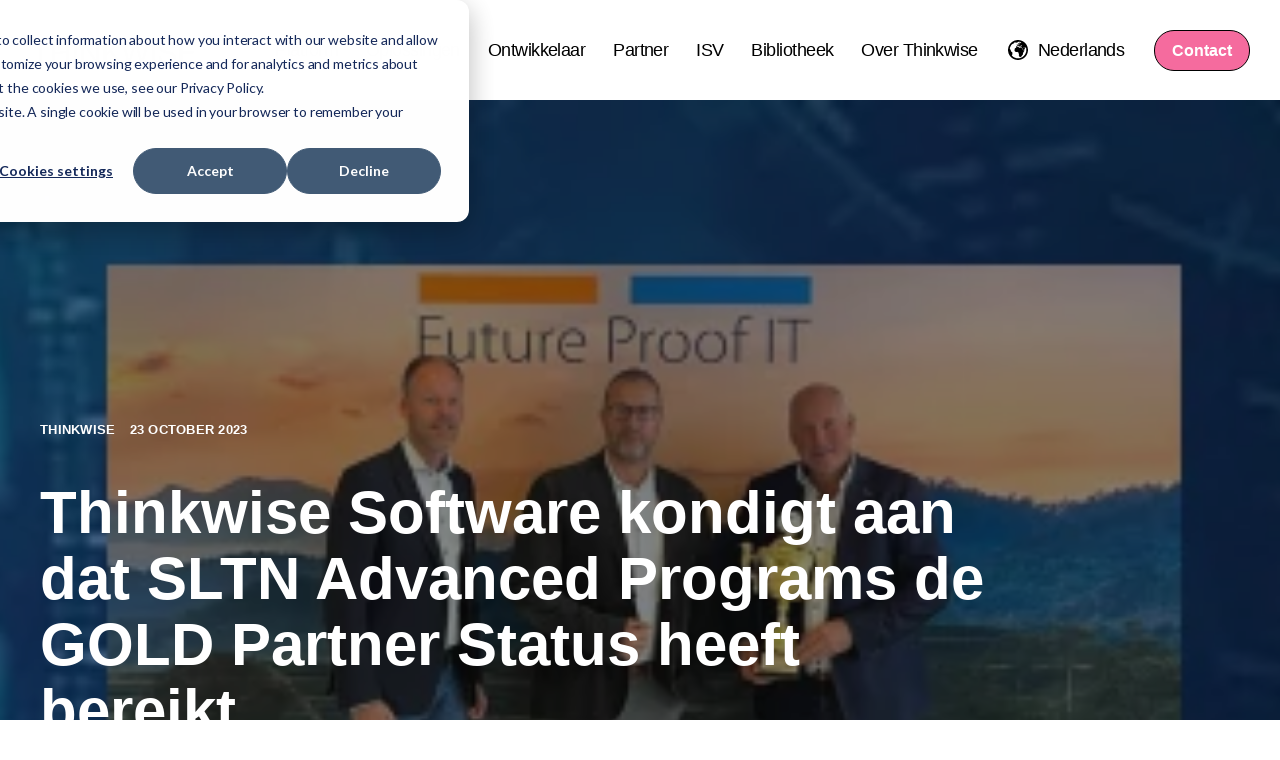

--- FILE ---
content_type: text/html; charset=UTF-8
request_url: https://www.thinkwisesoftware.com/nl/blog/thinkwise-software-kondigt-aan-dat-sltn-advanced-programs-de-gold-partner-status-heeft-bereikt
body_size: 9928
content:
<!doctype html><html lang="nl"><head>
    <meta charset="utf-8">
    <title>Thinkwise Software kondigt aan dat SLTN Advanced Programs de GOLD Partner Status heeft bereikt</title>
    <link rel="shortcut icon" href="https://www.thinkwisesoftware.com/hubfs/Thinkwise%20-%20Plane.svg">
    <meta name="description" content="Thinkwise Software kondigt aan dat SLTN Advanced Programs de GOLD Partner Status heeft bereikt. Lees er alles over in dit nieuwe blog.">
    
    <meta content="#686261" name="theme-color">
    
    
    
      
    
    
    
    <meta name="viewport" content="width=device-width, initial-scale=1">

    
    <meta property="og:description" content="Thinkwise Software kondigt aan dat SLTN Advanced Programs de GOLD Partner Status heeft bereikt. Lees er alles over in dit nieuwe blog.">
    <meta property="og:title" content="Thinkwise Software kondigt aan dat SLTN Advanced Programs de GOLD Partner Status heeft bereikt">
    <meta name="twitter:description" content="Thinkwise Software kondigt aan dat SLTN Advanced Programs de GOLD Partner Status heeft bereikt. Lees er alles over in dit nieuwe blog.">
    <meta name="twitter:title" content="Thinkwise Software kondigt aan dat SLTN Advanced Programs de GOLD Partner Status heeft bereikt">

    
<!--  Added by CookieBot integration -->
<script id="Cookiebot" src="https://consent.cookiebot.com/uc.js" data-cbid="3c8e1af9-0e08-4bad-98fe-3baf9f5f9626" data-blockingmode="auto" type="text/javascript">
                </script>
<!-- /Added by CookieBot integration -->


    
  <script id="hs-search-input__valid-content-types" type="application/json">
    [
      
        "SITE_PAGE",
      
        "LANDING_PAGE",
      
        "BLOG_POST",
      
        "LISTING_PAGE",
      
        "KNOWLEDGE_ARTICLE",
      
        "HS_CASE_STUDY"
      
    ]
  </script>

    <style>
a.cta_button{-moz-box-sizing:content-box !important;-webkit-box-sizing:content-box !important;box-sizing:content-box !important;vertical-align:middle}.hs-breadcrumb-menu{list-style-type:none;margin:0px 0px 0px 0px;padding:0px 0px 0px 0px}.hs-breadcrumb-menu-item{float:left;padding:10px 0px 10px 10px}.hs-breadcrumb-menu-divider:before{content:'›';padding-left:10px}.hs-featured-image-link{border:0}.hs-featured-image{float:right;margin:0 0 20px 20px;max-width:50%}@media (max-width: 568px){.hs-featured-image{float:none;margin:0;width:100%;max-width:100%}}.hs-screen-reader-text{clip:rect(1px, 1px, 1px, 1px);height:1px;overflow:hidden;position:absolute !important;width:1px}
</style>

<link rel="stylesheet" href="https://www.thinkwisesoftware.com/hubfs/hub_generated/template_assets/1/153996741525/1769178612813/template_main.min.css">
<link rel="stylesheet" href="https://www.thinkwisesoftware.com/hubfs/hub_generated/template_assets/1/153996604752/1769178605397/template_blog.min.css">
<link rel="stylesheet" href="https://www.thinkwisesoftware.com/hubfs/hub_generated/template_assets/1/153996629347/1769178605436/template_theme-overrides.min.css">
<link rel="stylesheet" href="/hs/hsstatic/cos-LanguageSwitcher/static-1.336/sass/LanguageSwitcher.css">
<link rel="stylesheet" href="https://7052064.fs1.hubspotusercontent-na1.net/hubfs/7052064/hub_generated/module_assets/1/-2712622/1769177910492/module_search_input.min.css">
<style>
  @font-face {
    font-family: "Brygada 1918";
    font-weight: 400;
    font-style: normal;
    font-display: swap;
    src: url("/_hcms/googlefonts/Brygada_1918/regular.woff2") format("woff2"), url("/_hcms/googlefonts/Brygada_1918/regular.woff") format("woff");
  }
  @font-face {
    font-family: "Brygada 1918";
    font-weight: 700;
    font-style: normal;
    font-display: swap;
    src: url("/_hcms/googlefonts/Brygada_1918/700.woff2") format("woff2"), url("/_hcms/googlefonts/Brygada_1918/700.woff") format("woff");
  }
  @font-face {
    font-family: "Brygada 1918";
    font-weight: 700;
    font-style: normal;
    font-display: swap;
    src: url("/_hcms/googlefonts/Brygada_1918/700.woff2") format("woff2"), url("/_hcms/googlefonts/Brygada_1918/700.woff") format("woff");
  }
</style>

<!-- Editor Styles -->
<style id="hs_editor_style" type="text/css">
#hs_cos_wrapper_footer-module-10  { display: block !important; padding-left: 0px !important }
#hs_cos_wrapper_widget_1764583092211  { display: block !important; padding-top: 10px !important }
.footer-row-0-force-full-width-section > .row-fluid {
  max-width: none !important;
}
.footer-row-1-force-full-width-section > .row-fluid {
  max-width: none !important;
}
.footer-row-2-force-full-width-section > .row-fluid {
  max-width: none !important;
}
.widget_1764583092211-flexbox-positioning {
  display: -ms-flexbox !important;
  -ms-flex-direction: column !important;
  -ms-flex-align: start !important;
  -ms-flex-pack: start;
  display: flex !important;
  flex-direction: column !important;
  align-items: flex-start !important;
  justify-content: flex-start;
}
.widget_1764583092211-flexbox-positioning > div {
  max-width: 100%;
  flex-shrink: 0 !important;
}
/* HubSpot Non-stacked Media Query Styles */
@media (min-width:768px) {
  .header-button-row-0-vertical-alignment > .row-fluid {
    display: -ms-flexbox !important;
    -ms-flex-direction: row;
    display: flex !important;
    flex-direction: row;
  }
  .cell_1711010133343-vertical-alignment {
    display: -ms-flexbox !important;
    -ms-flex-direction: column !important;
    -ms-flex-pack: center !important;
    display: flex !important;
    flex-direction: column !important;
    justify-content: center !important;
  }
  .cell_1711010133343-vertical-alignment > div {
    flex-shrink: 0 !important;
  }
  .footer-row-0-vertical-alignment > .row-fluid {
    display: -ms-flexbox !important;
    -ms-flex-direction: row;
    display: flex !important;
    flex-direction: row;
  }
  .footer-row-1-vertical-alignment > .row-fluid {
    display: -ms-flexbox !important;
    -ms-flex-direction: row;
    display: flex !important;
    flex-direction: row;
  }
  .footer-column-1-vertical-alignment {
    display: -ms-flexbox !important;
    -ms-flex-direction: column !important;
    -ms-flex-pack: start !important;
    display: flex !important;
    flex-direction: column !important;
    justify-content: flex-start !important;
  }
  .footer-column-1-vertical-alignment > div {
    flex-shrink: 0 !important;
  }
  .cell_1709130075028-vertical-alignment {
    display: -ms-flexbox !important;
    -ms-flex-direction: column !important;
    -ms-flex-pack: start !important;
    display: flex !important;
    flex-direction: column !important;
    justify-content: flex-start !important;
  }
  .cell_1709130075028-vertical-alignment > div {
    flex-shrink: 0 !important;
  }
  .cell_1709131043370-vertical-alignment {
    display: -ms-flexbox !important;
    -ms-flex-direction: column !important;
    -ms-flex-pack: start !important;
    display: flex !important;
    flex-direction: column !important;
    justify-content: flex-start !important;
  }
  .cell_1709131043370-vertical-alignment > div {
    flex-shrink: 0 !important;
  }
  .footer-column-7-vertical-alignment {
    display: -ms-flexbox !important;
    -ms-flex-direction: column !important;
    -ms-flex-pack: start !important;
    display: flex !important;
    flex-direction: column !important;
    justify-content: flex-start !important;
  }
  .footer-column-7-vertical-alignment > div {
    flex-shrink: 0 !important;
  }
}
/* HubSpot Styles (default) */
.cell_1711010133343-padding {
  padding-left: 0px !important;
  padding-right: 0px !important;
}
.footer-row-0-padding {
  padding-top: 40px !important;
  padding-bottom: 0px !important;
}
.footer-row-1-padding {
  padding-top: 20px !important;
  padding-bottom: 0px !important;
}
.footer-row-2-padding {
  padding-top: 0px !important;
  padding-bottom: 10px !important;
}
.footer-column-7-margin {
  margin-bottom: 60px !important;
}
.footer-column-13-row-0-margin {
  margin-top: 12px !important;
  margin-bottom: 12px !important;
}
.footer-column-11-row-0-margin {
  margin-top: 12px !important;
  margin-bottom: 12px !important;
}
/* HubSpot Styles (mobile) */
@media (max-width: 767px) {
  .footer-row-0-padding {
    padding-bottom: 0px !important;
  }
  .footer-row-1-padding {
    padding-top: 40px !important;
    padding-left: 40px !important;
    padding-right: 40px !important;
  }
  .footer-row-2-padding {
    padding-top: 0px !important;
    padding-bottom: 60px !important;
  }
  .footer-column-1-margin {
    margin-bottom: 40px !important;
  }
}
</style>
    <script type="application/ld+json">
{
  "mainEntityOfPage" : {
    "@type" : "WebPage",
    "@id" : "https://www.thinkwisesoftware.com/nl/blog/thinkwise-software-kondigt-aan-dat-sltn-advanced-programs-de-gold-partner-status-heeft-bereikt"
  },
  "author" : {
    "name" : "Thinkwise",
    "url" : "https://www.thinkwisesoftware.com/nl/blog/author/thinkwise",
    "@type" : "Person"
  },
  "headline" : "Thinkwise Software kondigt aan dat SLTN Advanced Programs de GOLD Partner Status heeft bereikt",
  "datePublished" : "2023-10-23T08:31:43.000Z",
  "dateModified" : "2024-06-06T08:55:16.645Z",
  "publisher" : {
    "name" : "Thinkwise Software",
    "logo" : {
      "url" : "https://www.thinkwisesoftware.com/hubfs/New%20-%20Logo%20-%20black-1.svg",
      "@type" : "ImageObject"
    },
    "@type" : "Organization"
  },
  "@context" : "https://schema.org",
  "@type" : "BlogPosting",
  "image" : [ "https://www.thinkwisesoftware.com/hubfs/AP-thinkwise.jpg" ]
}
</script>


    

<!-- Google Tag Manager -->
<script data-cookieconsent="ignore">(function(w,d,s,l,i){w[l]=w[l]||[];w[l].push({'gtm.start':
new Date().getTime(),event:'gtm.js'});var f=d.getElementsByTagName(s)[0],
j=d.createElement(s),dl=l!='dataLayer'?'&l='+l:'';j.async=true;j.src=
'https://www.googletagmanager.com/gtm.js?id='+i+dl;f.parentNode.insertBefore(j,f);
})(window,document,'script','dataLayer','GTM-NCDT95');</script>
<!-- End Google Tag Manager -->

<!-- Facebook verification pixel -->
<meta name="facebook-domain-verification" content="9iy7ksyrth70zb4xlsweodnyos3nia">
<meta property="og:image" content="https://www.thinkwisesoftware.com/hubfs/AP-thinkwise.jpg">
<meta property="og:image:width" content="1920">
<meta property="og:image:height" content="200">

<meta name="twitter:image" content="https://www.thinkwisesoftware.com/hubfs/AP-thinkwise.jpg">


<meta property="og:url" content="https://www.thinkwisesoftware.com/nl/blog/thinkwise-software-kondigt-aan-dat-sltn-advanced-programs-de-gold-partner-status-heeft-bereikt">
<meta name="twitter:card" content="summary_large_image">

<link rel="canonical" href="https://www.thinkwisesoftware.com/nl/blog/thinkwise-software-kondigt-aan-dat-sltn-advanced-programs-de-gold-partner-status-heeft-bereikt">
<style>
/* Hide both types of related post sections */
.blog-related-posts,
.blog-pagination-posts {
    display: none !important;
}
</style>
<meta property="og:type" content="article">
<link rel="alternate" type="application/rss+xml" href="https://www.thinkwisesoftware.com/nl/blog/rss.xml">
<meta name="twitter:domain" content="www.thinkwisesoftware.com">
<meta name="twitter:site" content="@thinkwise">
<script src="//platform.linkedin.com/in.js" type="text/javascript">
    lang: nl_NL
</script>

<meta http-equiv="content-language" content="nl">
<link rel="alternate" hreflang="de" href="https://www.thinkwisesoftware.com/de/blog/thinkwise-software-gibt-bekannt-dass-sltn-advanced-programs-den-gold-partner-status-erreicht-hat">
<link rel="alternate" hreflang="en" href="https://www.thinkwisesoftware.com/blog/thinkwise-software-announces-sltn-advanced-programs-attains-gold-partner-status">
<link rel="alternate" hreflang="nl" href="https://www.thinkwisesoftware.com/nl/blog/thinkwise-software-kondigt-aan-dat-sltn-advanced-programs-de-gold-partner-status-heeft-bereikt">






  <meta name="generator" content="HubSpot"></head>
  <body>
    
    <div class="body-wrapper   hs-content-id-141543292781 hs-blog-post hs-blog-id-43347239026">
      
      
      
        <div data-global-resource-path="@marketplace/Room120/Flow/templates/partials/header.html">

<header class="header sticky expanded">

  
  <a href="#main-content" class="header__skip">Skip to content</a>

  <div class="header__container content-wrapper">

    
    <div class="header__logo header__logo--main">
      <div id="hs_cos_wrapper_site_logo" class="hs_cos_wrapper hs_cos_wrapper_widget hs_cos_wrapper_type_module widget-type-logo" style="" data-hs-cos-general-type="widget" data-hs-cos-type="module">
  



  <span id="hs_cos_wrapper_site_logo_hs_logo_widget" class="hs_cos_wrapper hs_cos_wrapper_widget hs_cos_wrapper_type_logo" style="" data-hs-cos-general-type="widget" data-hs-cos-type="logo"><a href="https://www.thinkwisesoftware.com/?hsLang=nl" id="hs-link-site_logo_hs_logo_widget" style="border-width:0px;border:0px;"><img src="https://www.thinkwisesoftware.com/hubfs/Thinkwise%20-%20test%201.svg" class="hs-image-widget " height="51" style="height: auto;width:300px;border-width:0px;border:0px;" width="300" alt="Thinkwise" title="Thinkwise"></a></span>

  
    
    
     
    <a href="https://www.thinkwisesoftware.com/?hsLang=nl" class="flow-white-logo" style="border-width:0px;border:0px;">
      <img src="https://www.thinkwisesoftware.com/hubfs/Thinkwise%20-%20test%201.svg" class="hs-image-widget flow-white-logo_img" style="border-width:0px;border:0px;" width="300" height="51" alt="Thinkwise - test 1">
    </a>
  

</div>
    </div>
    

    
    <div class="header__column">

      
      <div class="header__row-2">
        <div class="header__navigation header--element">
          <div id="hs_cos_wrapper_nav-primary" class="hs_cos_wrapper hs_cos_wrapper_widget hs_cos_wrapper_type_module" style="" data-hs-cos-general-type="widget" data-hs-cos-type="module">





























<nav aria-label="Main menu" class="nav-primary">
  
  
  <ul class="sub lvl-1">
    
      
  <li class="has-sub menu-item hs-skip-lang-url-rewrite">
    <a href="javascript:;" class="menu-link"><span>Platform </span></a>

    
      <input type="checkbox" id="Platform " class="sub-toggle">
      <label class="menu-arrow" for="Platform ">
        <span class="menu-arrow-bg"><svg viewbox="0 0 777 588" fill-rule="evenodd" clip-rule="evenodd"><g><polygon class="fil0" points="388,282 95,0 0,99 388,471 777,99 682,0 " /></g></svg></span>
      </label>
      
  
  <ul class="sub lvl-2">
    
      
  <li class="no-sub menu-item hs-skip-lang-url-rewrite">
    <a href="https://www.thinkwisesoftware.com/nl/platform-overview" class="menu-link"><span>Platform Overzicht</span></a>

    
  </li>

    
      
  <li class="no-sub menu-item hs-skip-lang-url-rewrite">
    <a href="https://www.thinkwisesoftware.com/nl/taas" class="menu-link"><span>Technology as a Service</span></a>

    
  </li>

    
      
  <li class="no-sub menu-item hs-skip-lang-url-rewrite">
    <a href="https://www.thinkwisesoftware.com/nl/toa-transformeer-optimaliseer-accelereer" class="menu-link"><span>Onze werkwijze</span></a>

    
  </li>

    
      
  <li class="no-sub menu-item hs-skip-lang-url-rewrite">
    <a href="https://www.thinkwisesoftware.com/nl/legacy-software-moderniseren-met-de-thinkwise-upcycler" class="menu-link"><span>Upcycler</span></a>

    
  </li>

    
      
  <li class="no-sub menu-item hs-skip-lang-url-rewrite">
    <a href="https://www.thinkwisesoftware.com/nl/ai" class="menu-link"><span>AI</span></a>

    
  </li>

    
      
  <li class="no-sub menu-item hs-skip-lang-url-rewrite">
    <a href="https://www.thinkwisesoftware.com/nl/the-digital-factory" class="menu-link"><span>Digitale Fabriek</span></a>

    
  </li>

    
      
  <li class="no-sub menu-item hs-skip-lang-url-rewrite">
    <a href="https://www.thinkwisesoftware.com/nl/thinkwise-platform-user-interaction" class="menu-link"><span>User Interactie</span></a>

    
  </li>

    
      
  <li class="no-sub menu-item hs-skip-lang-url-rewrite">
    <a href="https://www.thinkwisesoftware.com/nl/connectiviteit" class="menu-link"><span>Connectiviteit</span></a>

    
  </li>

    
      
  <li class="no-sub menu-item hs-skip-lang-url-rewrite">
    <a href="https://www.thinkwisesoftware.com/nl/security" class="menu-link"><span>Beveiliging</span></a>

    
  </li>

    
      
  <li class="no-sub menu-item hs-skip-lang-url-rewrite">
    <a href="https://www.thinkwisesoftware.com/nl/thinkwise-cloud" class="menu-link"><span>Cloud</span></a>

    
  </li>

    
      
  <li class="no-sub menu-item hs-skip-lang-url-rewrite">
    <a href="https://www.thinkwisesoftware.com/nl/sdlc" class="menu-link"><span>SDLC</span></a>

    
  </li>

    
  </ul>

    
  </li>

    
      
  <li class="has-sub menu-item hs-skip-lang-url-rewrite">
    <a href="javascript:;" class="menu-link"><span>Oplossingen</span></a>

    
      <input type="checkbox" id="Oplossingen" class="sub-toggle">
      <label class="menu-arrow" for="Oplossingen">
        <span class="menu-arrow-bg"><svg viewbox="0 0 777 588" fill-rule="evenodd" clip-rule="evenodd"><g><polygon class="fil0" points="388,282 95,0 0,99 388,471 777,99 682,0 " /></g></svg></span>
      </label>
      
  
  <ul class="sub lvl-2">
    
      
  <li class="has-sub menu-item hs-skip-lang-url-rewrite">
    <a href="javascript:;" class="menu-link"><span>Per Legacy vervanging</span></a>

    
      <input type="checkbox" id="Per Legacy vervanging" class="sub-toggle">
      <label class="menu-arrow" for="Per Legacy vervanging">
        <span class="menu-arrow-bg"><svg viewbox="0 0 777 588" fill-rule="evenodd" clip-rule="evenodd"><g><polygon class="fil0" points="388,282 95,0 0,99 388,471 777,99 682,0 " /></g></svg></span>
      </label>
      
  
  <ul class="sub lvl-3">
    
      
  <li class="no-sub menu-item hs-skip-lang-url-rewrite">
    <a href="https://www.thinkwisesoftware.com/nl/rpg-as400-systemen-moderniseren" class="menu-link"><span>AS/400 </span></a>

    
  </li>

    
      
  <li class="no-sub menu-item hs-skip-lang-url-rewrite">
    <a href="https://www.thinkwisesoftware.com/nl/lotus-notes-hcl-notes-applicaties-vervangen" class="menu-link"><span>Lotus &amp; HCL Notes</span></a>

    
  </li>

    
      
  <li class="no-sub menu-item hs-skip-lang-url-rewrite">
    <a href="https://www.thinkwisesoftware.com/nl/progress-software-modernisering" class="menu-link"><span>Progress</span></a>

    
  </li>

    
      
  <li class="no-sub menu-item hs-skip-lang-url-rewrite">
    <a href="https://www.thinkwisesoftware.com/nl/uniface-applicaties-vervangen-of-moderniseren" class="menu-link"><span>Uniface </span></a>

    
  </li>

    
  </ul>

    
  </li>

    
      
  <li class="has-sub menu-item hs-skip-lang-url-rewrite">
    <a href="javascript:;" class="menu-link"><span>Per Applicatie</span></a>

    
      <input type="checkbox" id="Per Applicatie" class="sub-toggle">
      <label class="menu-arrow" for="Per Applicatie">
        <span class="menu-arrow-bg"><svg viewbox="0 0 777 588" fill-rule="evenodd" clip-rule="evenodd"><g><polygon class="fil0" points="388,282 95,0 0,99 388,471 777,99 682,0 " /></g></svg></span>
      </label>
      
  
  <ul class="sub lvl-3">
    
      
  <li class="no-sub menu-item hs-skip-lang-url-rewrite">
    <a href="https://www.thinkwisesoftware.com/nl/customer-relationship-management" class="menu-link"><span>CRM</span></a>

    
  </li>

    
      
  <li class="no-sub menu-item hs-skip-lang-url-rewrite">
    <a href="https://www.thinkwisesoftware.com/nl/enterprise-resource-planning" class="menu-link"><span>ERP </span></a>

    
  </li>

    
      
  <li class="no-sub menu-item hs-skip-lang-url-rewrite">
    <a href="https://www.thinkwisesoftware.com/nl/warehouse-management-systeem" class="menu-link"><span>WMS</span></a>

    
  </li>

    
  </ul>

    
  </li>

    
      
  <li class="has-sub menu-item hs-skip-lang-url-rewrite">
    <a href="javascript:;" class="menu-link"><span>Per Industrie</span></a>

    
      <input type="checkbox" id="Per Industrie" class="sub-toggle">
      <label class="menu-arrow" for="Per Industrie">
        <span class="menu-arrow-bg"><svg viewbox="0 0 777 588" fill-rule="evenodd" clip-rule="evenodd"><g><polygon class="fil0" points="388,282 95,0 0,99 388,471 777,99 682,0 " /></g></svg></span>
      </label>
      
  
  <ul class="sub lvl-3">
    
      
  <li class="no-sub menu-item hs-skip-lang-url-rewrite">
    <a href="https://www.thinkwisesoftware.com/nl/financiele-sector" class="menu-link"><span>Financiële sector</span></a>

    
  </li>

    
      
  <li class="no-sub menu-item hs-skip-lang-url-rewrite">
    <a href="https://www.thinkwisesoftware.com/nl/food-en-agri" class="menu-link"><span>Food &amp; Agri</span></a>

    
  </li>

    
      
  <li class="no-sub menu-item hs-skip-lang-url-rewrite">
    <a href="https://www.thinkwisesoftware.com/nl/detail-groothandel" class="menu-link"><span>Groothandel &amp; Detailhandel</span></a>

    
  </li>

    
      
  <li class="no-sub menu-item hs-skip-lang-url-rewrite">
    <a href="https://www.thinkwisesoftware.com/nl/maakindustrie" class="menu-link"><span>Maakindustrie</span></a>

    
  </li>

    
      
  <li class="no-sub menu-item hs-skip-lang-url-rewrite">
    <a href="https://www.thinkwisesoftware.com/nl/overheid" class="menu-link"><span>Overheid</span></a>

    
  </li>

    
      
  <li class="no-sub menu-item hs-skip-lang-url-rewrite">
    <a href="https://www.thinkwisesoftware.com/nl/transport-logistiek" class="menu-link"><span>Transport &amp; Logistiek</span></a>

    
  </li>

    
  </ul>

    
  </li>

    
      
  <li class="has-sub menu-item hs-skip-lang-url-rewrite">
    <a href="javascript:;" class="menu-link"><span>Per Klant</span></a>

    
      <input type="checkbox" id="Per Klant" class="sub-toggle">
      <label class="menu-arrow" for="Per Klant">
        <span class="menu-arrow-bg"><svg viewbox="0 0 777 588" fill-rule="evenodd" clip-rule="evenodd"><g><polygon class="fil0" points="388,282 95,0 0,99 388,471 777,99 682,0 " /></g></svg></span>
      </label>
      
  
  <ul class="sub lvl-3">
    
      
  <li class="no-sub menu-item hs-skip-lang-url-rewrite">
    <a href="https://www.thinkwisesoftware.com/nl/customers" class="menu-link"><span>Klantcases</span></a>

    
  </li>

    
  </ul>

    
  </li>

    
      
  <li class="has-sub menu-item hs-skip-lang-url-rewrite">
    <a href="javascript:;" class="menu-link"><span>Per Profiel</span></a>

    
      <input type="checkbox" id="Per Profiel" class="sub-toggle">
      <label class="menu-arrow" for="Per Profiel">
        <span class="menu-arrow-bg"><svg viewbox="0 0 777 588" fill-rule="evenodd" clip-rule="evenodd"><g><polygon class="fil0" points="388,282 95,0 0,99 388,471 777,99 682,0 " /></g></svg></span>
      </label>
      
  
  <ul class="sub lvl-3">
    
      
  <li class="no-sub menu-item hs-skip-lang-url-rewrite">
    <a href="https://www.thinkwisesoftware.com/nl/thinkwise-platform-voor-business-managers" class="menu-link"><span>Business Manager</span></a>

    
  </li>

    
      
  <li class="no-sub menu-item hs-skip-lang-url-rewrite">
    <a href="https://www.thinkwisesoftware.com/nl/thinkwise-platform-voor-it-managers" class="menu-link"><span>IT Manager</span></a>

    
  </li>

    
      
  <li class="no-sub menu-item hs-skip-lang-url-rewrite">
    <a href="https://www.thinkwisesoftware.com/nl/thinkwise-platform-voor-ontwikkelaars" class="menu-link"><span>Ontwikkelaar</span></a>

    
  </li>

    
  </ul>

    
  </li>

    
  </ul>

    
  </li>

    
      
  <li class="has-sub menu-item hs-skip-lang-url-rewrite">
    <a href="javascript:;" class="menu-link"><span>Ontwikkelaar</span></a>

    
      <input type="checkbox" id="Ontwikkelaar" class="sub-toggle">
      <label class="menu-arrow" for="Ontwikkelaar">
        <span class="menu-arrow-bg"><svg viewbox="0 0 777 588" fill-rule="evenodd" clip-rule="evenodd"><g><polygon class="fil0" points="388,282 95,0 0,99 388,471 777,99 682,0 " /></g></svg></span>
      </label>
      
  
  <ul class="sub lvl-2">
    
      
  <li class="no-sub menu-item hs-skip-lang-url-rewrite">
    <a href="https://www.thinkwisesoftware.com/nl/thinkwise-platform-voor-ontwikkelaars" class="menu-link"><span>Waarom Thinkwise</span></a>

    
  </li>

    
      
  <li class="no-sub menu-item hs-skip-lang-url-rewrite">
    <a href="https://docs.thinkwisesoftware.com/" class="menu-link"><span>Technische documentatie</span></a>

    
  </li>

    
      
  <li class="no-sub menu-item hs-skip-lang-url-rewrite">
    <a href="https://www.thinkwisesoftware.com/nl/tools-en-support" class="menu-link"><span>Ontwikkelen met Thinkwise</span></a>

    
  </li>

    
  </ul>

    
  </li>

    
      
  <li class="has-sub menu-item hs-skip-lang-url-rewrite">
    <a href="javascript:;" class="menu-link"><span>Partner</span></a>

    
      <input type="checkbox" id="Partner" class="sub-toggle">
      <label class="menu-arrow" for="Partner">
        <span class="menu-arrow-bg"><svg viewbox="0 0 777 588" fill-rule="evenodd" clip-rule="evenodd"><g><polygon class="fil0" points="388,282 95,0 0,99 388,471 777,99 682,0 " /></g></svg></span>
      </label>
      
  
  <ul class="sub lvl-2">
    
      
  <li class="no-sub menu-item hs-skip-lang-url-rewrite">
    <a href="https://www.thinkwisesoftware.com/nl/partner-overview" class="menu-link"><span>Partner Overzicht</span></a>

    
  </li>

    
      
  <li class="no-sub menu-item hs-skip-lang-url-rewrite">
    <a href="https://www.thinkwisesoftware.com/nl/word-partner" class="menu-link"><span>Word partner</span></a>

    
  </li>

    
  </ul>

    
  </li>

    
      
  <li class="has-sub menu-item hs-skip-lang-url-rewrite">
    <a href="javascript:;" class="menu-link"><span>ISV</span></a>

    
      <input type="checkbox" id="ISV" class="sub-toggle">
      <label class="menu-arrow" for="ISV">
        <span class="menu-arrow-bg"><svg viewbox="0 0 777 588" fill-rule="evenodd" clip-rule="evenodd"><g><polygon class="fil0" points="388,282 95,0 0,99 388,471 777,99 682,0 " /></g></svg></span>
      </label>
      
  
  <ul class="sub lvl-2">
    
      
  <li class="no-sub menu-item hs-skip-lang-url-rewrite">
    <a href="https://www.thinkwisesoftware.com/nl/independent-software-vendors" class="menu-link"><span>Softwareleveranciers</span></a>

    
  </li>

    
  </ul>

    
  </li>

    
      
  <li class="has-sub menu-item hs-skip-lang-url-rewrite">
    <a href="javascript:;" class="menu-link"><span>Bibliotheek</span></a>

    
      <input type="checkbox" id="Bibliotheek" class="sub-toggle">
      <label class="menu-arrow" for="Bibliotheek">
        <span class="menu-arrow-bg"><svg viewbox="0 0 777 588" fill-rule="evenodd" clip-rule="evenodd"><g><polygon class="fil0" points="388,282 95,0 0,99 388,471 777,99 682,0 " /></g></svg></span>
      </label>
      
  
  <ul class="sub lvl-2">
    
      
  <li class="no-sub menu-item hs-skip-lang-url-rewrite">
    <a href="https://www.thinkwisesoftware.com/nl/blog" class="menu-link"><span>Blogs</span></a>

    
  </li>

    
      
  <li class="no-sub menu-item hs-skip-lang-url-rewrite">
    <a href="https://docs.thinkwisesoftware.com/" class="menu-link"><span>Documentatie </span></a>

    
  </li>

    
      
  <li class="no-sub menu-item hs-skip-lang-url-rewrite">
    <a href="https://www.thinkwisesoftware.com/nl/evenementen" class="menu-link"><span>Events</span></a>

    
  </li>

    
      
  <li class="no-sub menu-item hs-skip-lang-url-rewrite">
    <a href="https://www.thinkwisesoftware.com/nl/resources" class="menu-link"><span>Resources</span></a>

    
  </li>

    
  </ul>

    
  </li>

    
      
  <li class="has-sub menu-item hs-skip-lang-url-rewrite">
    <a href="javascript:;" class="menu-link"><span>Over Thinkwise</span></a>

    
      <input type="checkbox" id="Over Thinkwise" class="sub-toggle">
      <label class="menu-arrow" for="Over Thinkwise">
        <span class="menu-arrow-bg"><svg viewbox="0 0 777 588" fill-rule="evenodd" clip-rule="evenodd"><g><polygon class="fil0" points="388,282 95,0 0,99 388,471 777,99 682,0 " /></g></svg></span>
      </label>
      
  
  <ul class="sub lvl-2">
    
      
  <li class="no-sub menu-item hs-skip-lang-url-rewrite">
    <a href="https://www.thinkwisesoftware.com/nl/over-thinkwise" class="menu-link"><span>Over ons</span></a>

    
  </li>

    
      
  <li class="no-sub menu-item hs-skip-lang-url-rewrite">
    <a href="https://community.thinkwisesoftware.com/" class="menu-link"><span>Thinkwise Community</span></a>

    
  </li>

    
      
  <li class="no-sub menu-item hs-skip-lang-url-rewrite">
    <a href="https://www.thinkwisesoftware.com/nl/thinkwise-academy" class="menu-link"><span>Thinkwise Academy</span></a>

    
  </li>

    
      
  <li class="no-sub menu-item hs-skip-lang-url-rewrite">
    <a href="https://www.thinkwisesoftware.com/nl/thinkwise-foundation" class="menu-link"><span>Thinkwise Foundation</span></a>

    
  </li>

    
      
  <li class="no-sub menu-item hs-skip-lang-url-rewrite">
    <a href="https://werkenbijthinkwise.nl/" class="menu-link"><span>Werken bij Thinkwise</span></a>

    
  </li>

    
  </ul>

    
  </li>

    
  </ul>

</nav></div>
        </div>
        
          <div class="header__language-switcher header--element">
            <div class="header__language-switcher--label">
              
  
    <div id="hs_cos_wrapper_language-switcher" class="hs_cos_wrapper hs_cos_wrapper_widget hs_cos_wrapper_type_module widget-type-language_switcher" style="" data-hs-cos-general-type="widget" data-hs-cos-type="module"><span id="hs_cos_wrapper_language-switcher_" class="hs_cos_wrapper hs_cos_wrapper_widget hs_cos_wrapper_type_language_switcher" style="" data-hs-cos-general-type="widget" data-hs-cos-type="language_switcher"><div class="lang_switcher_class">
   <div class="globe_class" onclick="">
       <ul class="lang_list_class">
           <li>
               <a class="lang_switcher_link" data-language="nl" lang="nl" href="https://www.thinkwisesoftware.com/nl/blog/thinkwise-software-kondigt-aan-dat-sltn-advanced-programs-de-gold-partner-status-heeft-bereikt">Nederlands</a>
           </li>
           <li>
               <a class="lang_switcher_link" data-language="de" lang="de" href="https://www.thinkwisesoftware.com/de/blog/thinkwise-software-gibt-bekannt-dass-sltn-advanced-programs-den-gold-partner-status-erreicht-hat">Deutsch</a>
           </li>
           <li>
               <a class="lang_switcher_link" data-language="en" lang="en" href="https://www.thinkwisesoftware.com/blog/thinkwise-software-announces-sltn-advanced-programs-attains-gold-partner-status">English</a>
           </li>
       </ul>
   </div>
</div></span></div>
    <div class="header__language-switcher--label-current"> Nederlands</div>
  

            </div>
          </div>
        
        <div class="header--toggle header__navigation--toggle">
          <svg xmlns="http://www.w3.org/2000/svg" viewbox="0 0 96 120"><defs /><path d="M2 18a4 4 0 014-4h84a4 4 0 010 8H6a4 4 0 01-4-4zm4 34h84a4 4 0 000-8H6a4 4 0 000 8zm0 30h84a4 4 0 000-8H6a4 4 0 000 8z" /></svg>
        </div>
        
          <div class="header--toggle header__language-switcher--toggle"></div>
        
        
        <div class="header__close--toggle">
          <svg xmlns="http://www.w3.org/2000/svg" viewbox="0 0 32 40"><defs /><path d="M23.879 21.22l-5.224-5.221 5.22-5.224c.602-.6.602-1.565.002-2.167l-.485-.486a1.509 1.509 0 00-1.085-.451h-.002c-.41 0-.795.161-1.083.45L16 13.347l-5.224-5.22a1.527 1.527 0 00-2.165-.003l-.486.481a1.514 1.514 0 00-.453 1.086c0 .411.161.798.45 1.086l5.226 5.222-5.221 5.224a1.53 1.53 0 00-.002 2.169l.485.485a1.535 1.535 0 002.171.001l5.221-5.225 5.222 5.219c.296.299.69.45 1.085.45.391 0 .783-.149 1.082-.447l.485-.484c.294-.285.453-.675.453-1.085a1.519 1.519 0 00-.448-1.086z" /></svg>
        </div>
        <div class="header__search header--element">
          <div id="hs_cos_wrapper_site_search" class="hs_cos_wrapper hs_cos_wrapper_widget hs_cos_wrapper_type_module" style="" data-hs-cos-general-type="widget" data-hs-cos-type="module">




  








<div class="hs-search-field">

    <div class="hs-search-field__bar">
      <form data-hs-do-not-collect="true" action="/hs-search-results">
        
          <label for="term">Search</label>
        
        <input type="text" class="hs-search-field__input" name="term" autocomplete="off" aria-label="Search" placeholder="">

        
          
            <input type="hidden" name="type" value="SITE_PAGE">
          
        
          
        
          
            <input type="hidden" name="type" value="BLOG_POST">
          
        
          
        
          
        
          
        

        
      </form>
    </div>
    <ul class="hs-search-field__suggestions"></ul>
</div></div>
        </div>
        <div class="container-fluid header-button-wrapper">
<div class="row-fluid-wrapper">
<div class="row-fluid">
<div class="span12 widget-span widget-type-cell " style="" data-widget-type="cell" data-x="0" data-w="12">

<div class="row-fluid-wrapper row-depth-1 row-number-1 dnd-section header-button-row-0-vertical-alignment">
<div class="row-fluid ">
<div class="span12 widget-span widget-type-cell cell_1711010133343-padding cell_1711010133343-vertical-alignment dnd-column" style="" data-widget-type="cell" data-x="0" data-w="12">

<div class="row-fluid-wrapper row-depth-1 row-number-2 dnd-row">
<div class="row-fluid ">
<div class="span12 widget-span widget-type-custom_widget dnd-module" style="" data-widget-type="custom_widget" data-x="0" data-w="12">
<div id="hs_cos_wrapper_widget_1719569304700" class="hs_cos_wrapper hs_cos_wrapper_widget hs_cos_wrapper_type_module" style="" data-hs-cos-general-type="widget" data-hs-cos-type="module">
  
    
  





<div class="custom-button mod-al-left">
  <a class="button button-style02" href="https://www.thinkwisesoftware.com/nl/contact-met-een-specialist?hsLang=nl">
    Contact
  </a>
</div></div>

</div><!--end widget-span -->
</div><!--end row-->
</div><!--end row-wrapper -->

</div><!--end widget-span -->
</div><!--end row-->
</div><!--end row-wrapper -->

</div><!--end widget-span -->
</div>
</div>
</div>
      </div>
      

    </div>
    

  </div>

</header></div>
      

      

<main id="main-content" class="body-container-wrapper">
  <div class="body-container body-container--blog-post">

    
    <article class="blog-post">
      <div class="blog-post__title-wrapper" style="background-image: url(https://www.thinkwisesoftware.com/hubfs/AP-thinkwise.jpg)">
        <div class="blog_post__overlay">
          <div class="content-wrapper">
            <div class="blog-post__meta">
              
              <a href="https://www.thinkwisesoftware.com/nl/blog/author/thinkwise" rel="author">
                Thinkwise
              </a>
              
              <time datetime="2023-10-23 08:31:43" class="blog-post__timestamp">
                23 October 2023
              </time>
            </div>
            <h1><span id="hs_cos_wrapper_name" class="hs_cos_wrapper hs_cos_wrapper_meta_field hs_cos_wrapper_type_text" style="" data-hs-cos-general-type="meta_field" data-hs-cos-type="text">Thinkwise Software kondigt aan dat SLTN Advanced Programs de GOLD Partner Status heeft bereikt</span></h1>
          </div>
        </div>
      </div>
      <div class="content-wrapper">
        <div class="blog-post__body">
          <span id="hs_cos_wrapper_post_body" class="hs_cos_wrapper hs_cos_wrapper_meta_field hs_cos_wrapper_type_rich_text" style="" data-hs-cos-general-type="meta_field" data-hs-cos-type="rich_text"><p style="font-weight: bold;">Apeldoorn, 23 Oktober, 2023 - <span style="font-weight: normal;">Thinkwise Software, een toonaangevende innovator op het gebied van digitale transformatieoplossingen, is verheugd te kunnen aankondigen dat SLTN Advanced Programs, een gerenommeerde leverancier van strategische applicatiemoderniseringsdiensten en een langdurige partner, de prestigieuze Thinkwise GOLD-partnerstatus heeft bereikt.</span><br><br></p>
<!--more-->
<p>In 2023 heeft SLTN Advanced Programs opnieuw een opmerkelijke groei in expertise en ervaring binnen het Digital Transformation Platform laten zien. Het bedrijf heeft consequent laten zien dat het in staat is om klanten door het ingewikkelde landschap van strategische applicatiemodernisering te leiden en biedt uitgebreide ondersteuning vanaf het eerste advies tot aan de succesvolle implementatie.</p>
<h3 style="font-weight: bold;">Versterkte samenwerking</h3>
<p>Eugene Tuijnman, oprichter en CEO van SLTN, toonde zich verheugd over deze gedenkwaardige prestatie: "<span style="color: #000000; font-style: italic;">Het behalen van de Thinkwise GOLD partnerstatus geeft aan dat we aanzienlijke vooruitgang hebben geboekt in het leveren van tastbare bedrijfswaarde aan onze gewaardeerde klantenkring. Deze prestatie is een bewijs van de toewijding en innovatie van ons opmerkelijke team. We waarderen de samenwerking en gedreven aanpak met het Thinkwise team enorm.</span>"</p>
<p>Thinkwise Software, leverancier van een AI-gedreven modelgedreven ontwikkelplatform voor digitale transformatie, is al even enthousiast over de versterkte samenwerking. Deze samenwerking markeert de voortzetting van een veelbelovende en wederzijds voordelige relatie, gericht op het leveren van uitzonderlijke waarde aan klanten.</p>
<p>"<span style="color: #000000; font-style: italic;">De GOLD-partnerstatus onderstreept niet alleen het streven van SLTN Advanced Programs naar uitmuntendheid, maar symboliseert ook een belangrijke mijlpaal in hun reis om bedrijven te voorzien van geavanceerde oplossingen voor digitale transformatie. Deze prestatie onderstreept onze gezamenlijke toewijding aan het leveren van geavanceerde technologie en een onberispelijke service aan organisaties die navigeren in het veranderende landschap van digitale transformatie,</span>" aldus Mark Knill, Chief Commercial Officer van Thinkwise.</p>
<p><img src="https://www.thinkwisesoftware.com/hs-fs/hubfs/Gold%20partnership%20AP.jpg?width=451&amp;height=358&amp;name=Gold%20partnership%20AP.jpg" width="451" height="358" loading="lazy" alt="Gold partnership AP" style="height: auto; max-width: 100%; width: 451px;" srcset="https://www.thinkwisesoftware.com/hs-fs/hubfs/Gold%20partnership%20AP.jpg?width=226&amp;height=179&amp;name=Gold%20partnership%20AP.jpg 226w, https://www.thinkwisesoftware.com/hs-fs/hubfs/Gold%20partnership%20AP.jpg?width=451&amp;height=358&amp;name=Gold%20partnership%20AP.jpg 451w, https://www.thinkwisesoftware.com/hs-fs/hubfs/Gold%20partnership%20AP.jpg?width=677&amp;height=537&amp;name=Gold%20partnership%20AP.jpg 677w, https://www.thinkwisesoftware.com/hs-fs/hubfs/Gold%20partnership%20AP.jpg?width=902&amp;height=716&amp;name=Gold%20partnership%20AP.jpg 902w, https://www.thinkwisesoftware.com/hs-fs/hubfs/Gold%20partnership%20AP.jpg?width=1128&amp;height=895&amp;name=Gold%20partnership%20AP.jpg 1128w, https://www.thinkwisesoftware.com/hs-fs/hubfs/Gold%20partnership%20AP.jpg?width=1353&amp;height=1074&amp;name=Gold%20partnership%20AP.jpg 1353w" sizes="(max-width: 451px) 100vw, 451px"></p>
<p>&nbsp;</p></span>
        </div>
        
      </div>
    </article>
      
    
    
    
    
    
    
        <span id="hs_cos_wrapper_" class="hs_cos_wrapper hs_cos_wrapper_widget hs_cos_wrapper_type_related_blog_posts" style="" data-hs-cos-general-type="widget" data-hs-cos-type="related_blog_posts"><div id="related-blog-posts-9812461769178946494">
</div>
<script type="text/javascript">
  const xhttp_9812461769178946494 = new XMLHttpRequest();
  xhttp_9812461769178946494.open("GET", '/_hcms/related-blog-posts-callback?blogPostId=141543292781&blogId=43347239026&targetBlogPostIds=141543292781&macro=default&limit=3&templatePath=%40marketplace%2FRoom120%2FFlow%2Ftemplates%2Fblog-post.html&contentId=141543292781&requestPath=%2Fnl%2Fblog%2Fthinkwise-software-kondigt-aan-dat-sltn-advanced-programs-de-gold-partner-status-heeft-bereikt&hs-expires=1800748800&hs-version=1&hs-signature=AM6Wq0ZdgV7uEffpgjN56JzDqldIhaD90w');
  xhttp_9812461769178946494.onreadystatechange = function() {
    if (this.readyState == XMLHttpRequest.DONE) {
      if (this.status == 200) {
        var id = setInterval(function() {
          var formattingFunction = blog_post_formatter;
          if (formattingFunction !== undefined) {
            clearTimeout(id);
            document.getElementById('related-blog-posts-9812461769178946494').outerHTML = formattingFunction(JSON.parse(xhttp_9812461769178946494.responseText));
          }
        }, 50);

        setTimeout(function() {
          clearTimeout(id);
        }, 10000);
      } else {
        console.error('Error: ', this.statusText);
      }
    }
  };
  xhttp_9812461769178946494.send();
</script>
</span>
        <script>
          var blog_post_formatter = function(blogposts) {
            var dateOptions = {
              year: 'numeric',
              month: 'long',
              day: 'numeric',
            };
            var formatted = "<section class='blog-related-posts'><div class='content-wrapper'><h3>Related Posts</h3><div class='blog-related-posts__list'>";
            for (var i = 0; i < blogposts.length; i++) {
              var blogpost = blogposts[i];
              formatted += `<article class="blog-related-posts__post" aria-label="Blog post summary: ${blogpost.name}">`;
                formatted += '<div class="blog-index__wrapper">';
                  if (blogpost.featuredImage) {
                    formatted += `<a class="blog-related-posts__post-image-wrapper" href="${blogpost.url}">`;
                      formatted += `<div class="blog-related-posts__image" style="background-image: url(${blogpost.featuredImage});"></div>`;
                    formatted += '</a>';
                  }
                  formatted += '<div class="blog-related-posts__content">';
                    formatted += `<h5 class="blog-related-posts__title"><a href="${blogpost.url}">${blogpost.name}</a></h5>`;
                    formatted += `<time class="blog-index__post-timestamp" datetime="${new Date(blogpost.publishDate).toLocaleDateString()}">${new Date(blogpost.publishDate).toLocaleDateString(undefined, dateOptions)}</time>`;
                  formatted += '</div>';
                formatted += '</div>';
              formatted += '</article>';
            }
            formatted += '</div></div></section>';
            return formatted;
          }
        </script>
    
    
  </div>
</main>


      
        <div data-global-resource-path="@marketplace/Room120/Flow/templates/partials/footer.html"><footer class="footer">
  <div class="container-fluid footer__container content-wrapper">
<div class="row-fluid-wrapper">
<div class="row-fluid">
<div class="span12 widget-span widget-type-cell " style="" data-widget-type="cell" data-x="0" data-w="12">

<div class="row-fluid-wrapper row-depth-1 row-number-1 footer-row-0-vertical-alignment dnd-section footer-row-0-padding footer-row-0-force-full-width-section">
<div class="row-fluid ">
<div class="span12 widget-span widget-type-cell footer-column-1-vertical-alignment dnd-column footer-column-1-margin" style="" data-widget-type="cell" data-x="0" data-w="12">

<div class="row-fluid-wrapper row-depth-1 row-number-2 dnd-row">
<div class="row-fluid ">
<div class="span12 widget-span widget-type-custom_widget dnd-module" style="" data-widget-type="custom_widget" data-x="0" data-w="12">
<div id="hs_cos_wrapper_footer-module-2" class="hs_cos_wrapper hs_cos_wrapper_widget hs_cos_wrapper_type_module widget-type-rich_text" style="" data-hs-cos-general-type="widget" data-hs-cos-type="module"><span id="hs_cos_wrapper_footer-module-2_" class="hs_cos_wrapper hs_cos_wrapper_widget hs_cos_wrapper_type_rich_text" style="" data-hs-cos-general-type="widget" data-hs-cos-type="rich_text"><h3 style="line-height: 1.1; font-weight: bold;">Een Legende zijn.<br>Bouw mee aan De Never-Legacy Toekomst.</h3></span></div>

</div><!--end widget-span -->
</div><!--end row-->
</div><!--end row-wrapper -->

</div><!--end widget-span -->
</div><!--end row-->
</div><!--end row-wrapper -->

<div class="row-fluid-wrapper row-depth-1 row-number-3 footer-row-1-force-full-width-section dnd-section footer-row-1-padding footer-row-1-vertical-alignment">
<div class="row-fluid ">
<div class="span6 widget-span widget-type-cell footer-column-7-margin footer-column-7-vertical-alignment dnd-column" style="" data-widget-type="cell" data-x="0" data-w="6">

<div class="row-fluid-wrapper row-depth-1 row-number-4 dnd-row">
<div class="row-fluid ">
<div class="span12 widget-span widget-type-custom_widget dnd-module" style="" data-widget-type="custom_widget" data-x="0" data-w="12">
<div id="hs_cos_wrapper_footer-module-10" class="hs_cos_wrapper hs_cos_wrapper_widget hs_cos_wrapper_type_module widget-type-rich_text" style="" data-hs-cos-general-type="widget" data-hs-cos-type="module"><span id="hs_cos_wrapper_footer-module-10_" class="hs_cos_wrapper hs_cos_wrapper_widget hs_cos_wrapper_type_rich_text" style="" data-hs-cos-general-type="widget" data-hs-cos-type="rich_text"><p><span data-contrast="none">Wij werken volgens eenvoudige principes:</span></p>
<div>
<ul>
<li><strong>Connect<span>&nbsp;</span></strong>– <span data-contrast="none">samenwerken rond de doelen van onze klanten</span></li>
<li><strong>Deliver<span>&nbsp;</span></strong>– <span data-contrast="none">een business resultaat leveren ondersteund door de technologie van ons AI-Powered modelgedreven ontwikkelplatform</span></li>
<li><strong>Leap<span>&nbsp;</span></strong>– <span>altijd </span><span>verder </span><span>reiken</span><span> om gezamenlijk een </span><span>toekomst te realiseren die vrij is van legacy</span></li>
</ul>
</div></span></div>

</div><!--end widget-span -->
</div><!--end row-->
</div><!--end row-wrapper -->

</div><!--end widget-span -->
<div class="span3 widget-span widget-type-cell cell_1709131043370-vertical-alignment dnd-column" style="" data-widget-type="cell" data-x="6" data-w="3">

<div class="row-fluid-wrapper row-depth-1 row-number-5 dnd-row">
<div class="row-fluid ">
<div class="span12 widget-span widget-type-custom_widget dnd-module" style="" data-widget-type="custom_widget" data-x="0" data-w="12">
<div id="hs_cos_wrapper_footer-module-6" class="hs_cos_wrapper hs_cos_wrapper_widget hs_cos_wrapper_type_module widget-type-rich_text" style="" data-hs-cos-general-type="widget" data-hs-cos-type="module"><span id="hs_cos_wrapper_footer-module-6_" class="hs_cos_wrapper hs_cos_wrapper_widget hs_cos_wrapper_type_rich_text" style="" data-hs-cos-general-type="widget" data-hs-cos-type="rich_text"><div>
<div>
<p>Ovenbouwershoek 9<br>7328 JH Apeldoorn<br>info@thinkwisesoftware.com<br>+31 (0) 88 225 8000</p>
</div>
</div>
<div>&nbsp;</div>
<p>&nbsp;</p></span></div>

</div><!--end widget-span -->
</div><!--end row-->
</div><!--end row-wrapper -->

</div><!--end widget-span -->
<div class="span3 widget-span widget-type-cell dnd-column cell_1709130075028-vertical-alignment" style="" data-widget-type="cell" data-x="9" data-w="3">

<div class="row-fluid-wrapper row-depth-1 row-number-6 dnd-row">
<div class="row-fluid ">
<div class="span12 widget-span widget-type-custom_widget dnd-module" style="" data-widget-type="custom_widget" data-x="0" data-w="12">
<div id="hs_cos_wrapper_footer-module-8" class="hs_cos_wrapper hs_cos_wrapper_widget hs_cos_wrapper_type_module widget-type-rich_text" style="" data-hs-cos-general-type="widget" data-hs-cos-type="module"><span id="hs_cos_wrapper_footer-module-8_" class="hs_cos_wrapper hs_cos_wrapper_widget hs_cos_wrapper_type_rich_text" style="" data-hs-cos-general-type="widget" data-hs-cos-type="rich_text"><p><a href="https://www.linkedin.com/company/thinkwise-software/" class="custom-link_mark" rel="noopener" target="_blank">LinkedIn</a><br><a href="https://www.instagram.com/wearethinkwise/" class="custom-link_mark" rel="noopener" target="_blank">Instagram</a><br><a href="https://x.com/thinkwise?" class="custom-link_mark" rel="noopener" target="_blank">X</a><br><a href="https://www.facebook.com/ThinkwiseSoftware" class="custom-link_mark" rel="noopener" target="_blank">Facebook</a><br><a href="https://www.youtube.com/@ThinkwisesoftwareNL" class="custom-link_mark" rel="noopener" target="_blank">YouTube</a></p></span></div>

</div><!--end widget-span -->
</div><!--end row-->
</div><!--end row-wrapper -->

<div class="row-fluid-wrapper row-depth-1 row-number-7 dnd-row">
<div class="row-fluid ">
<div class="span12 widget-span widget-type-custom_widget widget_1764583092211-flexbox-positioning dnd-module" style="" data-widget-type="custom_widget" data-x="0" data-w="12">
<div id="hs_cos_wrapper_widget_1764583092211" class="hs_cos_wrapper hs_cos_wrapper_widget hs_cos_wrapper_type_module widget-type-linked_image" style="" data-hs-cos-general-type="widget" data-hs-cos-type="module">
    






  



<span id="hs_cos_wrapper_widget_1764583092211_" class="hs_cos_wrapper hs_cos_wrapper_widget hs_cos_wrapper_type_linked_image" style="" data-hs-cos-general-type="widget" data-hs-cos-type="linked_image"><a href="https://www.thinkwisesoftware.com/nl/great-place-to-work?hsLang=nl" target="_parent" id="hs-link-widget_1764583092211_" style="border-width:0px;border:0px;"><img src="https://www.thinkwisesoftware.com/hubfs/GPTW_Box_Logo_Red-1-1.webp" class="hs-image-widget " style="max-width: 100%; height: auto;" alt="GPTW_Box_Logo_Red-1-1" title="GPTW_Box_Logo_Red-1-1" loading="lazy"></a></span></div>

</div><!--end widget-span -->
</div><!--end row-->
</div><!--end row-wrapper -->

</div><!--end widget-span -->
</div><!--end row-->
</div><!--end row-wrapper -->

<div class="row-fluid-wrapper row-depth-1 row-number-8 dnd-section footer-row-2-padding footer-row-2-force-full-width-section">
<div class="row-fluid ">
<div class="span6 widget-span widget-type-cell dnd-column" style="" data-widget-type="cell" data-x="0" data-w="6">

<div class="row-fluid-wrapper row-depth-1 row-number-9 footer-column-11-row-0-margin dnd-row">
<div class="row-fluid ">
<div class="span12 widget-span widget-type-custom_widget dnd-module" style="" data-widget-type="custom_widget" data-x="0" data-w="12">
<div id="hs_cos_wrapper_footer-module-12" class="hs_cos_wrapper hs_cos_wrapper_widget hs_cos_wrapper_type_module widget-type-rich_text" style="" data-hs-cos-general-type="widget" data-hs-cos-type="module"><span id="hs_cos_wrapper_footer-module-12_" class="hs_cos_wrapper hs_cos_wrapper_widget hs_cos_wrapper_type_rich_text" style="" data-hs-cos-general-type="widget" data-hs-cos-type="rich_text"><p style="font-size: 17px;"><span>© 2025 Thinkwise - De Never-Legacy Legends</span></p></span></div>

</div><!--end widget-span -->
</div><!--end row-->
</div><!--end row-wrapper -->

</div><!--end widget-span -->
<div class="span6 widget-span widget-type-cell dnd-column" style="" data-widget-type="cell" data-x="6" data-w="6">

<div class="row-fluid-wrapper row-depth-1 row-number-10 footer-column-13-row-0-margin dnd-row">
<div class="row-fluid ">
<div class="span12 widget-span widget-type-custom_widget dnd-module" style="" data-widget-type="custom_widget" data-x="0" data-w="12">
<div id="hs_cos_wrapper_footer-module-14" class="hs_cos_wrapper hs_cos_wrapper_widget hs_cos_wrapper_type_module widget-type-rich_text" style="" data-hs-cos-general-type="widget" data-hs-cos-type="module"><span id="hs_cos_wrapper_footer-module-14_" class="hs_cos_wrapper hs_cos_wrapper_widget hs_cos_wrapper_type_rich_text" style="" data-hs-cos-general-type="widget" data-hs-cos-type="rich_text"><p style="text-align: right; font-size: 17px;"><a href="https://www.thinkwisesoftware.com/privacy-statement?hsLang=nl" rel="noopener">Privacybeleid</a>&nbsp;</p></span></div>

</div><!--end widget-span -->
</div><!--end row-->
</div><!--end row-wrapper -->

</div><!--end widget-span -->
</div><!--end row-->
</div><!--end row-wrapper -->

</div><!--end widget-span -->
</div>
</div>
</div>
</footer></div>
      
    </div>
    
    
    <div class="scroll-to-top --toggle">
      <svg viewbox="0 0 79 64"><defs /><g fill="none" fill-rule="evenodd" stroke="#FFF" stroke-width="6"><path d="M75 32H0M45 61.698L74.698 32 45 2.302" /></g></svg>
    </div>
    
    
    
    
    
    
    
    
<!-- HubSpot performance collection script -->
<script defer src="/hs/hsstatic/content-cwv-embed/static-1.1293/embed.js"></script>
<script src="https://cdnjs.cloudflare.com/ajax/libs/jquery/3.6.0/jquery.min.js"></script>
<script defer src="https://www.thinkwisesoftware.com/hubfs/hub_generated/template_assets/1/153996629346/1769178611392/template_main.min.js"></script>
<script>
var hsVars = hsVars || {}; hsVars['language'] = 'nl';
</script>

<script src="/hs/hsstatic/cos-i18n/static-1.53/bundles/project.js"></script>
<script src="https://www.thinkwisesoftware.com/hubfs/hub_generated/module_assets/1/153996629546/1749111860534/module_menu-section.min.js"></script>
<script src="https://7052064.fs1.hubspotusercontent-na1.net/hubfs/7052064/hub_generated/module_assets/1/-2712622/1769177910492/module_search_input.min.js"></script>

<!-- Start of HubSpot Analytics Code -->
<script type="text/javascript">
var _hsq = _hsq || [];
_hsq.push(["setContentType", "blog-post"]);
_hsq.push(["setCanonicalUrl", "https:\/\/www.thinkwisesoftware.com\/nl\/blog\/thinkwise-software-kondigt-aan-dat-sltn-advanced-programs-de-gold-partner-status-heeft-bereikt"]);
_hsq.push(["setPageId", "141543292781"]);
_hsq.push(["setContentMetadata", {
    "contentPageId": 141541916690,
    "legacyPageId": "141543292781",
    "contentFolderId": null,
    "contentGroupId": 43347239026,
    "abTestId": null,
    "languageVariantId": 141543292781,
    "languageCode": "nl",
    
    
}]);
</script>

<script type="text/javascript" id="hs-script-loader" async defer src="/hs/scriptloader/2918895.js"></script>
<!-- End of HubSpot Analytics Code -->


<script type="text/javascript">
var hsVars = {
    render_id: "5b03f22d-5b72-4eb4-a3c5-477bd258f19b",
    ticks: 1769178946274,
    page_id: 141543292781,
    
    content_group_id: 43347239026,
    portal_id: 2918895,
    app_hs_base_url: "https://app.hubspot.com",
    cp_hs_base_url: "https://cp.hubspot.com",
    language: "nl",
    analytics_page_type: "blog-post",
    scp_content_type: "",
    
    analytics_page_id: "141543292781",
    category_id: 3,
    folder_id: 0,
    is_hubspot_user: false
}
</script>


<script defer src="/hs/hsstatic/HubspotToolsMenu/static-1.432/js/index.js"></script>


<script>
document.addEventListener("DOMContentLoaded", function () {
  const selectors = [
    ".blog-related-posts",
    ".blog-pagination-posts"
  ];
  
  selectors.forEach(sel => {
    document.querySelectorAll(sel).forEach(el => el.remove());
  });
});
</script>
<div id="fb-root"></div>
  <script>(function(d, s, id) {
  var js, fjs = d.getElementsByTagName(s)[0];
  if (d.getElementById(id)) return;
  js = d.createElement(s); js.id = id;
  js.src = "//connect.facebook.net/nl_NL/sdk.js#xfbml=1&version=v3.0";
  fjs.parentNode.insertBefore(js, fjs);
 }(document, 'script', 'facebook-jssdk'));</script> <script>!function(d,s,id){var js,fjs=d.getElementsByTagName(s)[0];if(!d.getElementById(id)){js=d.createElement(s);js.id=id;js.src="https://platform.twitter.com/widgets.js";fjs.parentNode.insertBefore(js,fjs);}}(document,"script","twitter-wjs");</script>
 


  
</body></html>

--- FILE ---
content_type: text/css
request_url: https://www.thinkwisesoftware.com/hubfs/hub_generated/template_assets/1/153996604752/1769178605397/template_blog.min.css
body_size: 839
content:
.blog-index{display:flex;flex-wrap:wrap}.blog-index__post{flex:0 0 100%;padding:2.2rem 1.8rem}@media (max-width:767px){.blog-index__post{padding:2.2rem 0}}.blog-index__wrapper{height:100%;transition:transform .4s}.blog-index__wrapper:hover{transform:translateY(-15px)}@media screen and (min-width:768px){.blog-index__post--mag,.blog-index__post--small{flex:0 0 50%}.blog-index__post--mag:first-child,.blog-index__post--mag:nth-child(2){padding-top:0}}@media screen and (min-width:1000px){.blog-index__post--mag,.blog-index__post--small{flex:0 0 33.33333%;padding:5% 3% 3%}.blog-index__post--mag:first-child{flex:0 0 55%;padding-top:0}.blog-index__post--mag:nth-child(2){flex:0 0 45%;padding:5% 8% 3%}.blog-index__post--mag:nth-child(3){flex:0 0 45%;padding:5% 5% 3% 8%}.blog-index__post--mag:nth-child(4){flex:0 0 55%;padding-left:8%;padding-top:8%}.blog-index__post--mag:first-child .blog-index__post-title{padding-right:50%}.blog-index__post--mag:nth-child(4) .blog-index__post-title{padding-right:40%}.blog-index__post--mag:nth-child(2) .blog-index__post-title,.blog-index__post--mag:nth-child(3) .blog-index__post-title{padding-right:15%}}@media screen and (min-width:768px){.blog-index__post--large{display:flex;flex:1 0 100%}}.blog-index__post-thumb{width:100%}.blog-index__post--large .blog-index__post-thumb{height:480px;width:100%}.blog-index__post-image{height:auto;max-width:100%;width:100%}.blog-index__post-title{margin-bottom:10px}.blog-index__post-content{padding:40px 0 0;position:relative}.blog-index__post--large .blog-index__post-content{padding:60px}@media screen and (min-width:768px){.blog-index__post-image-wrapper--large{flex:1 1 48%}.blog-index__post-content--large{flex:1 1 48%;padding-left:2rem}.blog-index__post-content--full-width{flex:1 1 100%;padding-left:0}}.blog-index__post-timestamp{display:inline;font-size:16px;font-weight:800}.blog-index__post-tags{position:relative}.blog-index__post-tags span{display:none}.blog-index__post-tag{display:none;font-size:12px;letter-spacing:.1em;margin-bottom:15px;text-transform:uppercase}.blog-index__post-tag:first-child{display:block}.blog-index__post-author{display:inline;font-size:16px;font-weight:800}.blog-index__post-author+.blog-index__post-timestamp{margin-left:20px}.blog-index__post-author-image{border-radius:50%;height:30px;margin-right:10px;width:30px}.blog-index__post-image--small,.blog-index__post-summary{margin:20px 0 0}.blog-index__post-button{display:block;margin-top:30px}.blog-index__post--small .blog-index__post-button{width:100%}.blog-pagination{display:flex;justify-content:center;margin-top:60px}.blog-pagination__link{font-size:20px;font-weight:700;margin:0 30px;text-decoration:none}.blog-pagination__link:focus,.blog-pagination__link:hover{text-decoration:none}.blog-pagination__link.blog-pagination__next-link--disabled,.blog-pagination__link.blog-pagination__prev-link--disabled{color:#ddd;cursor:default;pointer-events:none}.blog-pagination__next-link svg,.blog-pagination__prev-link svg{height:12px;margin:0 .3rem;opacity:.3;width:12px}.blog-pagination__next-link--disabled svg,.blog-pagination__prev-link--disabled svg{fill:#b0c1d4}.blog-pagination__number-link{background-color:#fff;border:none;border-radius:100px;font-size:20px;height:36px;line-height:36px;margin:0 5px;padding:0;text-align:center;width:36px}.blog-pagination__number-link:focus,.blog-pagination__number-link:hover{color:#fff;transition:background-color .3s}.blog-pagination__link--active{opacity:.5}@media (max-width:767px){.blog-pagination__number-link{display:none}}.blog-post{font-size:21px;margin:0 auto}.blog-post__title-wrapper{background-color:#1b1b1b;background-position:50%;background-size:cover}.blog_post__overlay{background:hsla(0,0%,6%,.5);height:100%;padding:25vw 0 140px;width:100%;z-index:-10}@media (max-width:767px){.blog_post__overlay{padding:180px 0 140px}}.blog-post__title-wrapper *{color:#fff}.blog-post__title-wrapper h1{margin:0;max-width:960px}.blog-post__meta{font-size:13px;letter-spacing:.02em;margin-bottom:40px;text-transform:uppercase}.blog-post__meta span{margin:0 10px 0 0}.blog-post__meta a:hover{color:#fff}.blog-post__timestamp{display:inline-block;margin:0 10px}.blog-post__tags svg{height:auto;margin-right:10px;width:15px}.blog-post__body{margin:0 auto;max-width:860px}.blog-post__tags{color:#fff;margin:40px auto 0;max-width:860px}.blog-post__tag-link{background-color:#eee;font-size:11px;font-weight:700;letter-spacing:.02em;padding:8px 12px;text-transform:uppercase}.blog-related-posts{background-color:#f7f7f7}.blog-related-posts__post-image-wrapper{height:320px;width:100%}.blog-related-posts h3{text-align:center}.blog-related-posts__list{display:flex;flex-wrap:wrap;padding-top:30px}.blog-related-posts__post{flex:0 0 100%;padding:1rem}@media screen and (min-width:768px){.blog-related-posts__post{flex:0 0 50%}}@media screen and (min-width:1000px){.blog-related-posts__post{flex:0 0 33.33333%}}.blog-related-posts__image{background-position:50%;background-size:cover;height:260px;width:100%}.blog-related-posts__title{margin:.7rem 0}.blog-related-posts__content{padding:35px 40px 40px}.blog-pagination-posts .content-wrapper{display:flex;justify-content:space-between}.next-post,.prev-post{align-items:center;display:flex;font-size:14px;font-weight:700;letter-spacing:.02em;margin-bottom:80px;text-transform:uppercase}.prev-post{margin-left:20px}.next-post{margin-right:20px}.next-post svg,.prev-post svg{display:inline-block;height:16px}.prev-post svg{margin-right:10px;transform:rotate(180deg)}.next-post svg{margin-left:10px}.blog-comments{border-top:1px solid #eee;margin:0 auto;max-width:960px}.blog-comments .hs-submit{text-align:center}.blog-comments .comment-reply-to{background-color:transparent;border:0;font-size:12px;margin-top:20px;opacity:.5;padding:0;text-transform:uppercase;transition:opacity .3s}.blog-comments .comment-reply-to:focus,.blog-comments .comment-reply-to:hover{background-color:transparent;opacity:1}.blog-comments .comment-reply-to em{-webkit-text-fill-color:unset;-webkit-text-stroke-width:unset}.blog-comments form{margin-top:40px}.blog-comments form:after{clear:both;content:"";display:table}.blog-comments div[class*=hs_email],.blog-comments div[class*=hs_firstname],.blog-comments div[class*=hs_lastname],.blog-comments div[class*=hs_website]{float:left;width:50%}.blog-comments div[class*=hs_email],.blog-comments div[class*=hs_firstname]{padding-right:10px}.blog-comments div[class*=hs_lastname],.blog-comments div[class*=hs_website]{padding-left:10px}.blog-comments .comment{margin-bottom:60px}.blog-comments .comment-date{margin-left:10px}.blog-comments .replying-to{font-size:24px;letter-spacing:-.02em}

--- FILE ---
content_type: text/css
request_url: https://www.thinkwisesoftware.com/hubfs/hub_generated/template_assets/1/153996629347/1769178605436/template_theme-overrides.min.css
body_size: 2953
content:
.content-wrapper,.stacked__stack .content-wrapper{max-width:1240px}.content-wrapper--vertical-spacing,.dnd-section{padding:140px 20px}@media (max-width:767px){.content-wrapper--vertical-spacing,.dnd-section{padding:60px 20px}}.dnd-section>.row-fluid{max-width:1240px}html{font-size:16px}body{color:#000;letter-spacing:-.01em}body,p{font-family:helvetica;font-style:normal;font-weight:400;text-decoration:none}a{color:#24e0ff}a:focus,a:hover{color:#00b8d7}a:active{color:#4cffff}::selection{background-color:#000;color:#fff;-webkit-text-fill-color:#fff;-webkit-text-stroke-width:0}h1{color:#000;font-family:helvetica;font-size:60px;font-style:normal;font-weight:700;letter-spacing:0;text-decoration:none;text-transform:none}h2{font-size:45px}h2,h3{color:#000;font-family:helvetica;font-style:normal;font-weight:700;letter-spacing:-.03em;text-decoration:none;text-transform:none}h3{font-size:35px}h4{font-size:25px}h4,h5{color:#000;font-family:helvetica;font-style:normal;font-weight:700;letter-spacing:-.03em;text-decoration:none;text-transform:none}h5{font-size:20px}h6{color:#000;font-family:helvetica;font-size:18px;font-style:normal;font-weight:700;letter-spacing:-.03em;text-decoration:none;text-transform:none}@media (max-width:960px){h1:not([class*="--noscale"]){font-size:28px}h2:not([class*="--noscale"]){font-size:22px}h3:not([class*="--noscale"]){font-size:20px}h4:not([class*="--noscale"]){font-size:18px}h5:not([class*="--noscale"]){font-size:16px}h6:not([class*="--noscale"]){font-size:14px}}.large-text__line i,.txt-h i,h1 i,h2 i,h3 i,h4 i,h5 i,h6 i{font-family:helvetica,serif;font-style:normal;font-weight:700;text-decoration:none}.title-subtitle{color:#000028;font-family:helvetica;font-style:normal;font-weight:700;text-decoration:none}hr:not(:first-child){background-color:#000028;color:#000028}mark{background-image:linear-gradient(120deg,#f2ff00,#f2ff00)}.counter-light-true mark,.hero-slider__slide-color-full_light mark,.hover-box mark,.mod-light mark,.mod-secondary mark,.promo-box mark,.stacked__stack-color-full_light mark,.stacked__stack-color-light mark,.text-mask_color-white mark,.vbb-color-full-light mark,.vbb-color-light mark,mark.mark-dark,mark.mark-light{background-image:linear-gradient(120deg,#24e0ff,#24e0ff)}blockquote{border-left-color:#599fb9}.button,button:not([class*=splide_]){background:#27aae1;border:1px solid #000;border-radius:25px;color:#fff;font-family:helvetica,sans-serif;font-size:16px;font-style:normal;font-weight:700;letter-spacing:0;padding:10px 24px;text-decoration:none;text-transform:none}.button.button-dark.outline:after,.button.button-light.outline:after,.button.button-style02.outline:after,.button.button-style03.outline:after,.button.outline:after,button.button-dark.outline:after,button.button-light.outline:after,button.button-style02.outline:after,button.button-style03.outline:after,button.outline:after{border-radius:23px}.header__column .button,.header__column button{padding:7px 16.8px}.button.outline,button.outline{color:#000}.button:focus,.button:hover,button:focus:not([class*=splide_]),button:hover:not([class*=splide_]){background:#4fd2ff;border-color:#282828;color:#fff}.button.outline:focus,.button.outline:hover,button.outline:focus,button.outline:hover{border-color:#000;color:#fff}.button.outline:focus:after,.button.outline:hover:after,button.outline:focus:after,button.outline:hover:after{background:#000}.button.button-style02,button.button-style02{background:rgba(242,58,126,.75);border-color:#000;color:#fff}.button.button-style02.outline,button.button-style02.outline{color:#000}.button.button-style02:focus,.button.button-style02:hover,button.button-style02:focus,button.button-style02:hover{background:rgba(202,18,86,.75);border-color:#000;color:#fff}.button.button-style02.outline:focus,.button.button-style02.outline:hover,button.button-style02.outline:focus,button.button-style02.outline:hover{border-color:#000;color:#fff}.button.button-style02.outline:focus:after,.button.button-style02.outline:hover:after,button.button-style02.outline:focus:after,button.button-style02.outline:hover:after{background:#000}.button.button-style03,button.button-style03{background:rgba(0,251,135,.75);border-color:#000;color:#000028}.button.button-style03.outline,button.button-style03.outline{color:#000}.button.button-style03:focus,.button.button-style03:hover,button.button-style03:focus,button.button-style03:hover{background:rgba(0,211,95,.75);border-color:#000;color:#000028}.button.button-style03.outline:focus,.button.button-style03.outline:hover,button.button-style03.outline:focus,button.button-style03.outline:hover{background:#000;border-color:#000;color:#000028}.button.button-style03.outline:focus:after,.button.button-style03.outline:hover:after,button.button-style03.outline:focus:after,button.button-style03.outline:hover:after{background:#000}.button.button-light,.button.button-light.outline:focus,.button.button-light.outline:hover,button.button-light,button.button-light.outline:focus,button.button-light.outline:hover{color:#000}.button:active,button:active:not([class*=splide_]){background:#4fd2ff;border-color:#282828;color:#fff}.submitted-message,form{font-family:helvetica;font-style:normal;font-weight:400;text-decoration:none}.widget-type-form{background:hsla(0,0%,100%,0);border:0 solid #000028;padding:0}.form-title{background-color:hsla(0,0%,100%,0);color:#000;font-family:helvetica;font-size:35px;font-style:normal;font-weight:700;letter-spacing:-.03em;text-decoration:none;text-transform:none}@media (max-width:960px){.form-title{font-size:20px}}form label{color:#000;font-family:helvetica;font-style:normal;font-weight:700;text-decoration:none}form legend{color:#000}form input[type=email],form input[type=file],form input[type=number],form input[type=password],form input[type=tel],form input[type=text],form select,form textarea{border-color:#eee;color:#000;font-size:16px}form input[type=email]:focus,form input[type=file]:focus,form input[type=number]:focus,form input[type=password]:focus,form input[type=tel]:focus,form input[type=text]:focus,form select:focus,form textarea:focus{border-color:#000028}form .hs-button{font-family:helvetica}::-webkit-input-placeholder{color:#000}.hs-fieldtype-date .input .hs-dateinput:before,:-moz-placeholder,:-ms-input-placeholder,::-moz-placeholder,::-webkit-input-placeholder,::placeholder{color:#000}.fn-date-picker td.is-selected .pika-button{background:#000028}.fn-date-picker td .pika-button:hover{background-color:#000028!important}.fn-date-picker td.is-today .pika-button{color:#000028}form .hs-button,form input[type=submit]{background-color:#27aae1;border:1px solid #000;border-radius:25px;color:#fff;font-family:helvetica,sans-serif;font-size:16px;font-style:normal;font-weight:700;letter-spacing:0;padding:10px 24px;text-decoration:none;text-transform:none}form .hs-button:active,form .hs-button:focus,form .hs-button:hover,form input[type=submit]:active,form input[type=submit]:focus,form input[type=submit]:hover{background-color:#282828;border-color:#282828;color:#fff}table{background-color:#fff}table,td,th{border-color:#000}td,th{color:#000}thead td,thead th{background-color:#000028;border-bottom-color:#000;color:#fff}tfoot td{background-color:#fff;color:#000}#preloader_preload{background-color:#000028}#preloader_preload .spinner{stroke:#f2ff00}#custom_cursor,.header{background-color:#fff}.header__container{padding-bottom:20px;padding-top:20px}@media (min-width:768px) and (max-width:1139px){.header.expanded:not([class*=fixed]) .content-wrapper{padding-bottom:20px;padding-top:20px}}@media (max-width:767px){.header.expanded:not([class*=fixed]) .content-wrapper{padding-bottom:10px;padding-top:10px}}.header__language-switcher--label-current,.header__logo .logo-company-name,.nav-primary a{color:#000;font-family:helvetica,sans-serif;font-size:18px;font-style:normal;font-weight:400;letter-spacing:-.03em;text-decoration:none;text-transform:none}.header__language-switcher .lang_list_class,.header__language-switcher .lang_list_class li,.header__language-switcher .lang_list_class li:hover,.sub.lvl-2,.sub.lvl-3{background-color:#fff}.header__language-switcher .lang_list_class li .lang_switcher_link,.sub.lvl-2 .menu-item .menu-link{color:#353535;font-family:helvetica,sans-serif;font-size:15px;font-style:normal;font-weight:400;letter-spacing:-.01em;text-decoration:none;text-transform:none}.header__language-switcher .lang_list_class li a:hover,body .nav-primary .sub .sub .menu-item .menu-link:hover{color:#1c75bc}.header.fixed.header-light{background-color:#000028}.header.fixed.header-custom-sticky{background-color:#fff}.header__navigation--toggle svg,.header__search--toggle svg{fill:#000}.header__language-switcher .lang_switcher_class .globe_class:after,.header__language-switcher--toggle{background-color:#000}.header__language-switcher--label-current:focus,.header__language-switcher--label-current:hover,body .nav-primary a:focus,body .nav-primary a:hover{color:#000}.header__language-switcher .lang_list_class li a:active,.header__language-switcher--label-current:active,body .nav-primary a:active{color:#282828}body .nav-primary .sub.lvl-1>li>a:after{background-color:#27aae1}.header__language-switcher .lang_list_class.first-active:after{border-bottom-color:#fff}.header__language-switcher.open,.header__navigation.open,.header__search.open{background-color:#000}.header__close--toggle svg,.header__navigation-toggle svg,.menu-arrow svg{fill:#fff}.header__search .hs-search-field__input,.header__search .hs-search-field__input:active,.header__search .hs-search-field__input:focus{border-color:#fff;color:#fff}@media(max-width:1139px){.header__navigation{background-color:#fff}.header__language-switcher .lang_list_class,.header__language-switcher .lang_list_class li,.header__language-switcher .lang_list_class li:hover{background-color:#000}.header.header-light .nav-primary a,.header__language-switcher .lang_list_class li .lang_switcher_link,.header__language-switcher .lang_list_class li .lang_switcher_link:hover,.header__language-switcher .lang_list_class li:hover .lang_switcher_link,.sub.lvl-1>li,.sub.lvl-1>li>a,body .nav-primary .sub .sub .menu-item,body .nav-primary .sub .sub .menu-item .menu-link,body .nav-primary .sub .sub .menu-item:hover,body .nav-primary .sub .sub .menu-item:hover .menu-link{color:#fff}}.footer{background-color:#cfe2f3;font-size:20px}.footer__container.content-wrapper{max-width:1280px}.blog-related-posts h3,.footer a,.footer label,.footer li,.footer p,.footer span{color:#000}.blog-header__inner{padding:140px 0}.blog-related-posts{background-color:#cfe2f3;padding:140px 0 0}.blog-post__body{padding-top:140px}.blog-post{padding-bottom:140px}.blog-index__post-title-link{color:#000}.blog-index__post-tag{font-style:normal;font-weight:700;text-decoration:none}.blog-index__post-author,.blog-index__post-tag,.blog-index__post-timestamp{color:#000;font-family:helvetica}.blog-pagination__link{color:#000}.blog-pagination__link--active:after,.blog-pagination__next-link:after,.blog-pagination__prev-link:after{background-color:#000028}.blog-pagination__next-link svg,.blog-pagination__prev-link svg{fill:#000}.blog-pagination__number-link:focus,.blog-pagination__number-link:hover{background-color:#000028}.blog-pagination,.blog-post__meta{font-family:helvetica}.blog-post__meta{font-style:normal;font-weight:700;text-decoration:none}.blog-post__body,.blog-post__tag-link,.blog-post__tag-link:focus,.blog-post__tag-link:hover{color:#000}.blog-post__tag-link:active{color:#282828}.blog-related-posts__title a{color:#000}.blog-related-posts__title a:hover{color:#000028}.blog-related-posts .blog-related-posts__title,.blog-related-posts .blog-related-posts__title .blog-index__post-timestamp,.blog-related-posts h3{color:#000}.blog-comments{margin-bottom:180px;padding-top:140px}#comments-listing .comment-reply-to{color:#24e0ff}#comments-listing .comment-reply-to:focus,#comments-listing .comment-reply-to:hover{color:#00b8d7}#comments-listing .comment-reply-to:active{color:#4cffff}.blog-comments .replying-to{color:#000;font-family:helvetica;font-style:normal;font-weight:700;text-decoration:none}.error-page:before{color:#000028}.systems-page--search-results .hs-search-results__listing li .hs-search-results__title{color:#000;font-family:helvetica;font-size:20px;font-style:normal;font-weight:700;letter-spacing:-.03em;text-decoration:none;text-transform:none}.systems-page--search-results .hs-search-results__listing .hs-search-highlight{color:#000028}.systems-page--search-results--title-wraper{background-color:#000028}.card__price{color:#000028;font-size:25px}.card--pricing_s2 .card__price{font-size:35px}.card__subtitle{color:#000}.team-wrap .team-job{font-weight:700;letter-spacing:-.03em;text-transform:none}.team-wrap .team-desc{color:#000}.social-links__icon:focus,.social-links__icon:hover,.team__social-link:focus .team__social-link_color,.team__social-link:hover .team__social-link_color{background-color:#000028}.icon-block_icon-wrap svg{fill:#000028}.counter-value-wrap,.counter-value-wrap.counter-color-primary{color:#000028}.counter-title{color:#000}.counter-title.mod-font-heading{font-weight:700;letter-spacing:-.03em;text-transform:none}.promo-box:before{background:linear-gradient(180deg,rgba(0,0,0,.2),#000028)}.progress-title{color:#000}.progress-load{background-color:#000028}.toggles__header{color:#000}.toggles__icon:after,.toggles__icon:before{background-color:#000}.tstmnl-author-desc,.tstmnl-text{color:#000}.tstmnl_style-secondary{background-color:#599fb9}.video-button-block_icon{background-color:#000028}.video-button-block_icon:before{border:1px solid rgba(0,0,40,.3)}.vbb-color-dark_outline .video-button-block_icon{border:3px solid #000}.vbb-color-dark_outline .video-button-block_icon svg{fill:#000}.vbb-color-full-light .video-button-block_icon svg{fill:#000028}.vbb-color-full-dark .video-button-block_icon{background-color:#000}.vsb-color-primary svg{fill:#000028}.vsb-color-primary .video-small-button-block_text{color:#000028}.vsb-color-dark svg{fill:#000}.vsb-color-dark .video-small-button-block_text{color:#000}.popup-block__inner,.video-button-popup-bg,.video-small-button-popup-bg{background-color:#599fb9}.service-card__subtitle{font-family:helvetica}.title-description,.title-description p{color:#000}.lead-to-heading{letter-spacing:0}.zoom-bg_icon-color-primary svg{fill:#000028}.zoom-bg_icon-color-secondary svg{fill:#599fb9}.zoom-bg_icon-color-base svg,.zoom-bg_icon-color-heading svg{fill:#000}.hero-slider__slide-color-full_dark .hero-slider__slide-subtitle{color:#000}.splide__bullets-color-primary button.splide__pagination__page{background-color:#000028}.splide__bullets-color-primary button.splide__pagination__page.is-active,.splide__bullets-color-primary button.splide__pagination__page:hover{border-color:#000028}@media (min-width:calc(1240px + 80px)){.row-fluid-wrapper[class*=-full-width] .splide__arrows-position-left button.splide__arrow.splide__arrow--prev{left:calc(50% - 600px)}.row-fluid-wrapper[class*=-full-width] .splide__arrows-position-left button.splide__arrow.splide__arrow--next{left:calc(50% - 540px)}.row-fluid-wrapper[class*=-full-width] .splide__arrows-position-left.splide__bullets-position-inside .splide__pagination{right:calc(50% - 600px)}.row-fluid-wrapper[class*=-full-width] .hero-slider.splide__arrows-position-right button.splide__arrow.splide__arrow--prev{right:calc(50% - 540px)}.row-fluid-wrapper[class*=-full-width] .splide__arrows-position-right button.splide__arrow.splide__arrow--next{right:calc(50% - 600px)}.row-fluid-wrapper[class*=-full-width] .splide__arrows-position-right.splide__bullets-position-inside .splide__pagination{left:calc(50% - 600px)}}.just-icon__primary{color:#000028}.just-icon__primary.outline svg{fill:#000028}.just-icon__secondary{color:#599fb9}.just-icon__secondary svg{fill:#000}.cols-secondary .col-box{background:#599fb9}.mod-font_size-h1{font-size:60px}.mod-font_size-h2{font-size:45px}.mod-font_size-h3{font-size:35px}.mod-font_size-h4{font-size:25px}.mod-font_size-h5{font-size:20px}.mod-font_size-h6{font-size:18px}.txt-h.mod-font_size-h1{color:#000;font-family:helvetica;font-weight:700;letter-spacing:0;text-transform:none}.txt-h.mod-font_size-h2,.txt-h.mod-font_size-h3,.txt-h.mod-font_size-h4,.txt-h.mod-font_size-h5,.txt-h.mod-font_size-h6{color:#000;font-family:helvetica;font-weight:700;letter-spacing:-.03em;text-transform:none}@media (max-width:767px){.mod-font_size-h1:not([class*="--noscale"]),.txt-h.mod-font_size-h1:not([class*="--noscale"]){font-size:28px}.mod-font_size-h2:not([class*="--noscale"]),.txt-h.mod-font_size-h2:not([class*="--noscale"]){font-size:22px}.mod-font_size-h3:not([class*="--noscale"]),.txt-h.mod-font_size-h3:not([class*="--noscale"]){font-size:20px}.mod-font_size-h4:not([class*="--noscale"]),.txt-h.mod-font_size-h4:not([class*="--noscale"]){font-size:18px}.mod-font_size-h5:not([class*="--noscale"]),.txt-h.mod-font_size-h5:not([class*="--noscale"]){font-size:16px}.mod-font_size-h6:not([class*="--noscale"]),.txt-h.mod-font_size-h6:not([class*="--noscale"]){font-size:14px}}.mod-primary *{color:#000028}.mod-secondary *{color:#599fb9}.mod-color-base,.mod-color-heading,a.mod-color-base:hover,a.mod-color-heading{color:#000}.mod-color-primary,a.mod-color-primary:hover{color:#000028}.mod-color-secondary,a.mod-color-secondary:hover{color:#599fb9}.large-text,.mod-font-base,.mod-font-heading{font-family:helvetica}

--- FILE ---
content_type: application/javascript
request_url: https://www.thinkwisesoftware.com/hubfs/hub_generated/template_assets/1/153996629346/1769178611392/template_main.min.js
body_size: 829
content:
$(document).ready(function(){document.addEventListener("touchstart",function(){},!0)}),$(document).ready(function(){var heightHeader=$('.header.sticky:not([class*="header-transparent"])').height();$("#main-content").css("paddingTop",heightHeader),$(window).on("resize",function(){var heightHeader=$('.header.sticky:not([class*="header-transparent"])').height();$("#main-content").css("paddingTop",heightHeader)}),$(window).scroll(function(){var sticky=$(".sticky");$(window).scrollTop()>=10?sticky.addClass("fixed"):sticky.removeClass("fixed")})}),$(document).ready(function(){var cursor=$("#custom_cursor"),cursorElements=$('a:not([class*="--nocursor"]), button:not([class*="splide__pagination__page"]), div[class*="--toggle"], .hs_cos_wrapper_type_cta');cursorElements.mousemove(function(e){cursor.css({top:e.clientY-cursor.height()/2,left:e.clientX-cursor.width()/2})}),cursorElements.mouseenter(function(){cursor.css({transform:"scale(1)",opacity:"1"})}).mouseleave(function(){cursor.css({transform:"scale(0)",opacity:"0"})})}),$(document).ready(function(){$(window).scroll(function(){$(this).scrollTop()>100?$(".scroll-to-top").addClass("showScroll"):$(".scroll-to-top").removeClass("showScroll")}),$(".scroll-to-top").click(function(){event.preventDefault(),$("html , body").animate({scrollTop:0},500)})}),function(){window.NodeList&&!NodeList.prototype.forEach&&(NodeList.prototype.forEach=function(callback,thisArg){thisArg=thisArg||window;for(var i=0;i<this.length;i++)callback.call(thisArg,this[i],i,this)});var callback,rootHTML=document.querySelector("html"),nav=document.querySelector(".header__navigation"),langSwitcher=document.querySelector(".header__language-switcher"),search=document.querySelector(".header__search"),allToggles=document.querySelectorAll(".header--toggle"),navToggle=document.querySelector(".header__navigation--toggle"),langToggle=document.querySelector(".header__language-switcher--toggle"),searchToggle=document.querySelector(".header__search--toggle"),closeToggle=document.querySelector(".header__close--toggle"),allElements=document.querySelectorAll(".header--element, .header--toggle"),emailGlobalUnsub=document.querySelector('input[name="globalunsub"]'),navLinks=nav.querySelectorAll("a");function toggleNav(){allToggles.forEach(function(toggle){toggle.classList.toggle("hide")}),nav.classList.toggle("open"),navToggle.classList.toggle("open"),rootHTML.classList.toggle("lock-scroll"),closeToggle.classList.toggle("show")}function toggleLang(){allToggles.forEach(function(toggle){toggle.classList.toggle("hide")}),langSwitcher.classList.toggle("open"),langToggle.classList.toggle("open"),rootHTML.classList.toggle("lock-scroll"),closeToggle.classList.toggle("show")}function toggleSearch(){allToggles.forEach(function(toggle){toggle.classList.toggle("hide")}),search.classList.toggle("open"),searchToggle.classList.toggle("open"),closeToggle.classList.toggle("show")}function closeAll(){allElements.forEach(function(element){element.classList.remove("hide","open"),rootHTML.classList.remove("lock-scroll")}),closeToggle.classList.remove("show")}function toggleDisabled(){document.querySelectorAll("#email-prefs-form .item").forEach(function(item){var emailSubItemInput=item.querySelector("input");emailGlobalUnsub.checked?(item.classList.add("disabled"),emailSubItemInput.setAttribute("disabled","disabled"),emailSubItemInput.checked=!1):(item.classList.remove("disabled"),emailSubItemInput.removeAttribute("disabled"))})}callback=function(){document.body&&(langSwitcher&&langToggle.addEventListener("click",toggleLang),navToggle&&navToggle.addEventListener("click",toggleNav),searchToggle&&searchToggle.addEventListener("click",toggleSearch),closeToggle&&closeToggle.addEventListener("click",closeAll),navLinks.forEach(function(link){link.addEventListener("click",function(event){this.getAttribute("href").startsWith("#")&&closeAll()})}),emailGlobalUnsub&&emailGlobalUnsub.addEventListener("change",toggleDisabled))},["interactive","complete"].indexOf(document.readyState)>=0?callback():document.addEventListener("DOMContentLoaded",callback)}();
//# sourceURL=https://2918895.fs1.hubspotusercontent-na1.net/hubfs/2918895/hub_generated/template_assets/1/153996629346/1769178611392/template_main.js

--- FILE ---
content_type: application/javascript
request_url: https://www.thinkwisesoftware.com/hubfs/hub_generated/module_assets/1/153996629546/1749111860534/module_menu-section.min.js
body_size: -331
content:
var module_153996629546=function(){var parentMenuItems;parentMenuItems=document.querySelectorAll(".nav-primary li.has-sub"),Array.prototype.forEach.call(parentMenuItems,(function(el){el.addEventListener("focusin",(function(){el.classList.add("focus")})),el.addEventListener("focusout",(function(){el.classList.remove("focus")}))}))}();
//# sourceURL=https://2918895.fs1.hubspotusercontent-na1.net/hubfs/2918895/hub_generated/module_assets/1/153996629546/1749111860534/module_menu-section.js